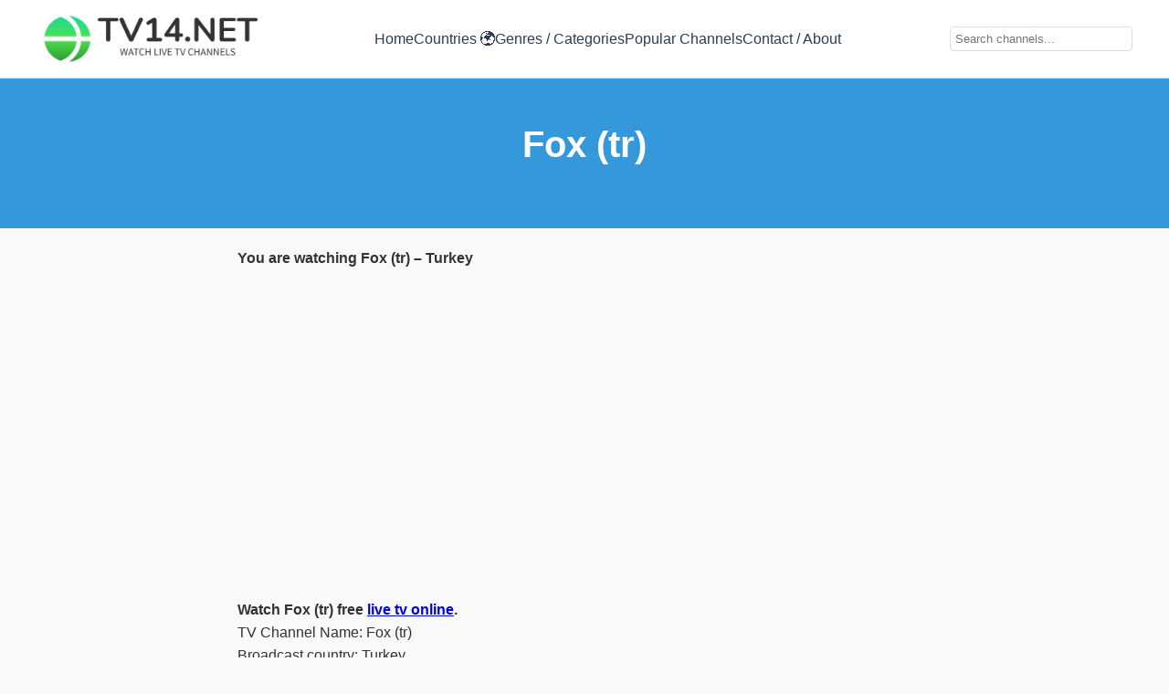

--- FILE ---
content_type: text/html; charset=UTF-8
request_url: https://www.tv14.net/fox-tr/
body_size: 6296
content:
<html lang="en">
<head>
  <meta charset="UTF-8">
  <meta name="viewport" content="width=device-width, initial-scale=1.0">
  <meta name="description" content="Watch live TV online for free from over 100 countries. Stream sports, news, movies, and more with our easy-to-use platform. Start now!">
  <meta name="keywords" content="live TV streaming, watch TV channels online, free sports live, online TV, live news">
  
  <link type="text/css" rel="stylesheet" href="https://www.tv14.net/wp-content/themes/tv14/css/style.css" />
  <link rel="shortcut icon" href="https://www.tv14.net/wp-content/themes/tv14/img/favicon.ico">
</head>
<meta name='robots' content='index, follow, max-image-preview:large, max-snippet:-1, max-video-preview:-1' />

	<!-- This site is optimized with the Yoast SEO plugin v23.6 - https://yoast.com/wordpress/plugins/seo/ -->
	<title>Fox (tr) | TV14.Net</title>
	<meta name="description" content="Watch Fox (tr) Online: More info about Fox (tr) , program guide and shows can be found on the Fox (tr) website." />
	<link rel="canonical" href="https://www.tv14.net/fox-tr/" />
	<meta property="og:locale" content="en_US" />
	<meta property="og:type" content="article" />
	<meta property="og:title" content="Fox (tr) | TV14.Net" />
	<meta property="og:description" content="Watch Fox (tr) Online: More info about Fox (tr) , program guide and shows can be found on the Fox (tr) website." />
	<meta property="og:url" content="https://www.tv14.net/fox-tr/" />
	<meta property="og:site_name" content="TV Online - Watch TV Live &amp; Free Channels Broadcasting on the Internet" />
	<meta property="article:published_time" content="2011-05-15T02:57:28+00:00" />
	<meta property="article:modified_time" content="2021-12-02T09:17:13+00:00" />
	<meta property="og:image" content="https://www.tv14.net/wp-content/uploads/2014/12/post-default.jpg" />
	<meta property="og:image:width" content="200" />
	<meta property="og:image:height" content="150" />
	<meta property="og:image:type" content="image/jpeg" />
	<meta name="author" content="admintv14" />
	<meta name="twitter:card" content="summary_large_image" />
	<meta name="twitter:label1" content="Written by" />
	<meta name="twitter:data1" content="admintv14" />
	<script type="application/ld+json" class="yoast-schema-graph">{"@context":"https://schema.org","@graph":[{"@type":"WebPage","@id":"https://www.tv14.net/fox-tr/","url":"https://www.tv14.net/fox-tr/","name":"Fox (tr) | TV14.Net","isPartOf":{"@id":"https://www.tv14.net/#website"},"primaryImageOfPage":{"@id":"https://www.tv14.net/fox-tr/#primaryimage"},"image":{"@id":"https://www.tv14.net/fox-tr/#primaryimage"},"thumbnailUrl":"https://www.tv14.net/wp-content/uploads/2014/12/post-default.jpg","datePublished":"2011-05-15T02:57:28+00:00","dateModified":"2021-12-02T09:17:13+00:00","author":{"@id":"https://www.tv14.net/#/schema/person/1f633ca48c8fb917fbaf35bbd43bc788"},"description":"Watch Fox (tr) Online: More info about Fox (tr) , program guide and shows can be found on the Fox (tr) website.","breadcrumb":{"@id":"https://www.tv14.net/fox-tr/#breadcrumb"},"inLanguage":"en-US","potentialAction":[{"@type":"ReadAction","target":["https://www.tv14.net/fox-tr/"]}]},{"@type":"ImageObject","inLanguage":"en-US","@id":"https://www.tv14.net/fox-tr/#primaryimage","url":"https://www.tv14.net/wp-content/uploads/2014/12/post-default.jpg","contentUrl":"https://www.tv14.net/wp-content/uploads/2014/12/post-default.jpg","width":200,"height":150},{"@type":"BreadcrumbList","@id":"https://www.tv14.net/fox-tr/#breadcrumb","itemListElement":[{"@type":"ListItem","position":1,"name":"Home","item":"https://www.tv14.net/"},{"@type":"ListItem","position":2,"name":"Fox (tr)"}]},{"@type":"WebSite","@id":"https://www.tv14.net/#website","url":"https://www.tv14.net/","name":"TV Online - Watch TV Live &amp; Free Channels Broadcasting on the Internet","description":"Watch TV Online for FREE - Online TV, Internet TV","potentialAction":[{"@type":"SearchAction","target":{"@type":"EntryPoint","urlTemplate":"https://www.tv14.net/?s={search_term_string}"},"query-input":{"@type":"PropertyValueSpecification","valueRequired":true,"valueName":"search_term_string"}}],"inLanguage":"en-US"},{"@type":"Person","@id":"https://www.tv14.net/#/schema/person/1f633ca48c8fb917fbaf35bbd43bc788","name":"admintv14","image":{"@type":"ImageObject","inLanguage":"en-US","@id":"https://www.tv14.net/#/schema/person/image/","url":"https://secure.gravatar.com/avatar/e3bab56c8869c6e68c07af96ea16c59e?s=96&d=mm&r=g","contentUrl":"https://secure.gravatar.com/avatar/e3bab56c8869c6e68c07af96ea16c59e?s=96&d=mm&r=g","caption":"admintv14"},"url":"https://www.tv14.net/author/admintv14/"}]}</script>
	<!-- / Yoast SEO plugin. -->


<link rel='dns-prefetch' href='//www.tv14.net' />
<link rel="alternate" type="application/rss+xml" title="TV Online - Watch TV Live  &amp; Free Channels Broadcasting on the Internet &raquo; Fox (tr) Comments Feed" href="https://www.tv14.net/fox-tr/feed/" />
<script type="text/javascript">
/* <![CDATA[ */
window._wpemojiSettings = {"baseUrl":"https:\/\/s.w.org\/images\/core\/emoji\/15.0.3\/72x72\/","ext":".png","svgUrl":"https:\/\/s.w.org\/images\/core\/emoji\/15.0.3\/svg\/","svgExt":".svg","source":{"concatemoji":"https:\/\/www.tv14.net\/wp-includes\/js\/wp-emoji-release.min.js?ver=6.5.7"}};
/*! This file is auto-generated */
!function(i,n){var o,s,e;function c(e){try{var t={supportTests:e,timestamp:(new Date).valueOf()};sessionStorage.setItem(o,JSON.stringify(t))}catch(e){}}function p(e,t,n){e.clearRect(0,0,e.canvas.width,e.canvas.height),e.fillText(t,0,0);var t=new Uint32Array(e.getImageData(0,0,e.canvas.width,e.canvas.height).data),r=(e.clearRect(0,0,e.canvas.width,e.canvas.height),e.fillText(n,0,0),new Uint32Array(e.getImageData(0,0,e.canvas.width,e.canvas.height).data));return t.every(function(e,t){return e===r[t]})}function u(e,t,n){switch(t){case"flag":return n(e,"\ud83c\udff3\ufe0f\u200d\u26a7\ufe0f","\ud83c\udff3\ufe0f\u200b\u26a7\ufe0f")?!1:!n(e,"\ud83c\uddfa\ud83c\uddf3","\ud83c\uddfa\u200b\ud83c\uddf3")&&!n(e,"\ud83c\udff4\udb40\udc67\udb40\udc62\udb40\udc65\udb40\udc6e\udb40\udc67\udb40\udc7f","\ud83c\udff4\u200b\udb40\udc67\u200b\udb40\udc62\u200b\udb40\udc65\u200b\udb40\udc6e\u200b\udb40\udc67\u200b\udb40\udc7f");case"emoji":return!n(e,"\ud83d\udc26\u200d\u2b1b","\ud83d\udc26\u200b\u2b1b")}return!1}function f(e,t,n){var r="undefined"!=typeof WorkerGlobalScope&&self instanceof WorkerGlobalScope?new OffscreenCanvas(300,150):i.createElement("canvas"),a=r.getContext("2d",{willReadFrequently:!0}),o=(a.textBaseline="top",a.font="600 32px Arial",{});return e.forEach(function(e){o[e]=t(a,e,n)}),o}function t(e){var t=i.createElement("script");t.src=e,t.defer=!0,i.head.appendChild(t)}"undefined"!=typeof Promise&&(o="wpEmojiSettingsSupports",s=["flag","emoji"],n.supports={everything:!0,everythingExceptFlag:!0},e=new Promise(function(e){i.addEventListener("DOMContentLoaded",e,{once:!0})}),new Promise(function(t){var n=function(){try{var e=JSON.parse(sessionStorage.getItem(o));if("object"==typeof e&&"number"==typeof e.timestamp&&(new Date).valueOf()<e.timestamp+604800&&"object"==typeof e.supportTests)return e.supportTests}catch(e){}return null}();if(!n){if("undefined"!=typeof Worker&&"undefined"!=typeof OffscreenCanvas&&"undefined"!=typeof URL&&URL.createObjectURL&&"undefined"!=typeof Blob)try{var e="postMessage("+f.toString()+"("+[JSON.stringify(s),u.toString(),p.toString()].join(",")+"));",r=new Blob([e],{type:"text/javascript"}),a=new Worker(URL.createObjectURL(r),{name:"wpTestEmojiSupports"});return void(a.onmessage=function(e){c(n=e.data),a.terminate(),t(n)})}catch(e){}c(n=f(s,u,p))}t(n)}).then(function(e){for(var t in e)n.supports[t]=e[t],n.supports.everything=n.supports.everything&&n.supports[t],"flag"!==t&&(n.supports.everythingExceptFlag=n.supports.everythingExceptFlag&&n.supports[t]);n.supports.everythingExceptFlag=n.supports.everythingExceptFlag&&!n.supports.flag,n.DOMReady=!1,n.readyCallback=function(){n.DOMReady=!0}}).then(function(){return e}).then(function(){var e;n.supports.everything||(n.readyCallback(),(e=n.source||{}).concatemoji?t(e.concatemoji):e.wpemoji&&e.twemoji&&(t(e.twemoji),t(e.wpemoji)))}))}((window,document),window._wpemojiSettings);
/* ]]> */
</script>
<style id='wp-emoji-styles-inline-css' type='text/css'>

	img.wp-smiley, img.emoji {
		display: inline !important;
		border: none !important;
		box-shadow: none !important;
		height: 1em !important;
		width: 1em !important;
		margin: 0 0.07em !important;
		vertical-align: -0.1em !important;
		background: none !important;
		padding: 0 !important;
	}
</style>
<link rel='stylesheet' id='wp-block-library-css' href='https://www.tv14.net/wp-includes/css/dist/block-library/style.min.css?ver=6.5.7' type='text/css' media='all' />
<style id='classic-theme-styles-inline-css' type='text/css'>
/*! This file is auto-generated */
.wp-block-button__link{color:#fff;background-color:#32373c;border-radius:9999px;box-shadow:none;text-decoration:none;padding:calc(.667em + 2px) calc(1.333em + 2px);font-size:1.125em}.wp-block-file__button{background:#32373c;color:#fff;text-decoration:none}
</style>
<style id='global-styles-inline-css' type='text/css'>
body{--wp--preset--color--black: #000000;--wp--preset--color--cyan-bluish-gray: #abb8c3;--wp--preset--color--white: #ffffff;--wp--preset--color--pale-pink: #f78da7;--wp--preset--color--vivid-red: #cf2e2e;--wp--preset--color--luminous-vivid-orange: #ff6900;--wp--preset--color--luminous-vivid-amber: #fcb900;--wp--preset--color--light-green-cyan: #7bdcb5;--wp--preset--color--vivid-green-cyan: #00d084;--wp--preset--color--pale-cyan-blue: #8ed1fc;--wp--preset--color--vivid-cyan-blue: #0693e3;--wp--preset--color--vivid-purple: #9b51e0;--wp--preset--gradient--vivid-cyan-blue-to-vivid-purple: linear-gradient(135deg,rgba(6,147,227,1) 0%,rgb(155,81,224) 100%);--wp--preset--gradient--light-green-cyan-to-vivid-green-cyan: linear-gradient(135deg,rgb(122,220,180) 0%,rgb(0,208,130) 100%);--wp--preset--gradient--luminous-vivid-amber-to-luminous-vivid-orange: linear-gradient(135deg,rgba(252,185,0,1) 0%,rgba(255,105,0,1) 100%);--wp--preset--gradient--luminous-vivid-orange-to-vivid-red: linear-gradient(135deg,rgba(255,105,0,1) 0%,rgb(207,46,46) 100%);--wp--preset--gradient--very-light-gray-to-cyan-bluish-gray: linear-gradient(135deg,rgb(238,238,238) 0%,rgb(169,184,195) 100%);--wp--preset--gradient--cool-to-warm-spectrum: linear-gradient(135deg,rgb(74,234,220) 0%,rgb(151,120,209) 20%,rgb(207,42,186) 40%,rgb(238,44,130) 60%,rgb(251,105,98) 80%,rgb(254,248,76) 100%);--wp--preset--gradient--blush-light-purple: linear-gradient(135deg,rgb(255,206,236) 0%,rgb(152,150,240) 100%);--wp--preset--gradient--blush-bordeaux: linear-gradient(135deg,rgb(254,205,165) 0%,rgb(254,45,45) 50%,rgb(107,0,62) 100%);--wp--preset--gradient--luminous-dusk: linear-gradient(135deg,rgb(255,203,112) 0%,rgb(199,81,192) 50%,rgb(65,88,208) 100%);--wp--preset--gradient--pale-ocean: linear-gradient(135deg,rgb(255,245,203) 0%,rgb(182,227,212) 50%,rgb(51,167,181) 100%);--wp--preset--gradient--electric-grass: linear-gradient(135deg,rgb(202,248,128) 0%,rgb(113,206,126) 100%);--wp--preset--gradient--midnight: linear-gradient(135deg,rgb(2,3,129) 0%,rgb(40,116,252) 100%);--wp--preset--font-size--small: 13px;--wp--preset--font-size--medium: 20px;--wp--preset--font-size--large: 36px;--wp--preset--font-size--x-large: 42px;--wp--preset--spacing--20: 0.44rem;--wp--preset--spacing--30: 0.67rem;--wp--preset--spacing--40: 1rem;--wp--preset--spacing--50: 1.5rem;--wp--preset--spacing--60: 2.25rem;--wp--preset--spacing--70: 3.38rem;--wp--preset--spacing--80: 5.06rem;--wp--preset--shadow--natural: 6px 6px 9px rgba(0, 0, 0, 0.2);--wp--preset--shadow--deep: 12px 12px 50px rgba(0, 0, 0, 0.4);--wp--preset--shadow--sharp: 6px 6px 0px rgba(0, 0, 0, 0.2);--wp--preset--shadow--outlined: 6px 6px 0px -3px rgba(255, 255, 255, 1), 6px 6px rgba(0, 0, 0, 1);--wp--preset--shadow--crisp: 6px 6px 0px rgba(0, 0, 0, 1);}:where(.is-layout-flex){gap: 0.5em;}:where(.is-layout-grid){gap: 0.5em;}body .is-layout-flex{display: flex;}body .is-layout-flex{flex-wrap: wrap;align-items: center;}body .is-layout-flex > *{margin: 0;}body .is-layout-grid{display: grid;}body .is-layout-grid > *{margin: 0;}:where(.wp-block-columns.is-layout-flex){gap: 2em;}:where(.wp-block-columns.is-layout-grid){gap: 2em;}:where(.wp-block-post-template.is-layout-flex){gap: 1.25em;}:where(.wp-block-post-template.is-layout-grid){gap: 1.25em;}.has-black-color{color: var(--wp--preset--color--black) !important;}.has-cyan-bluish-gray-color{color: var(--wp--preset--color--cyan-bluish-gray) !important;}.has-white-color{color: var(--wp--preset--color--white) !important;}.has-pale-pink-color{color: var(--wp--preset--color--pale-pink) !important;}.has-vivid-red-color{color: var(--wp--preset--color--vivid-red) !important;}.has-luminous-vivid-orange-color{color: var(--wp--preset--color--luminous-vivid-orange) !important;}.has-luminous-vivid-amber-color{color: var(--wp--preset--color--luminous-vivid-amber) !important;}.has-light-green-cyan-color{color: var(--wp--preset--color--light-green-cyan) !important;}.has-vivid-green-cyan-color{color: var(--wp--preset--color--vivid-green-cyan) !important;}.has-pale-cyan-blue-color{color: var(--wp--preset--color--pale-cyan-blue) !important;}.has-vivid-cyan-blue-color{color: var(--wp--preset--color--vivid-cyan-blue) !important;}.has-vivid-purple-color{color: var(--wp--preset--color--vivid-purple) !important;}.has-black-background-color{background-color: var(--wp--preset--color--black) !important;}.has-cyan-bluish-gray-background-color{background-color: var(--wp--preset--color--cyan-bluish-gray) !important;}.has-white-background-color{background-color: var(--wp--preset--color--white) !important;}.has-pale-pink-background-color{background-color: var(--wp--preset--color--pale-pink) !important;}.has-vivid-red-background-color{background-color: var(--wp--preset--color--vivid-red) !important;}.has-luminous-vivid-orange-background-color{background-color: var(--wp--preset--color--luminous-vivid-orange) !important;}.has-luminous-vivid-amber-background-color{background-color: var(--wp--preset--color--luminous-vivid-amber) !important;}.has-light-green-cyan-background-color{background-color: var(--wp--preset--color--light-green-cyan) !important;}.has-vivid-green-cyan-background-color{background-color: var(--wp--preset--color--vivid-green-cyan) !important;}.has-pale-cyan-blue-background-color{background-color: var(--wp--preset--color--pale-cyan-blue) !important;}.has-vivid-cyan-blue-background-color{background-color: var(--wp--preset--color--vivid-cyan-blue) !important;}.has-vivid-purple-background-color{background-color: var(--wp--preset--color--vivid-purple) !important;}.has-black-border-color{border-color: var(--wp--preset--color--black) !important;}.has-cyan-bluish-gray-border-color{border-color: var(--wp--preset--color--cyan-bluish-gray) !important;}.has-white-border-color{border-color: var(--wp--preset--color--white) !important;}.has-pale-pink-border-color{border-color: var(--wp--preset--color--pale-pink) !important;}.has-vivid-red-border-color{border-color: var(--wp--preset--color--vivid-red) !important;}.has-luminous-vivid-orange-border-color{border-color: var(--wp--preset--color--luminous-vivid-orange) !important;}.has-luminous-vivid-amber-border-color{border-color: var(--wp--preset--color--luminous-vivid-amber) !important;}.has-light-green-cyan-border-color{border-color: var(--wp--preset--color--light-green-cyan) !important;}.has-vivid-green-cyan-border-color{border-color: var(--wp--preset--color--vivid-green-cyan) !important;}.has-pale-cyan-blue-border-color{border-color: var(--wp--preset--color--pale-cyan-blue) !important;}.has-vivid-cyan-blue-border-color{border-color: var(--wp--preset--color--vivid-cyan-blue) !important;}.has-vivid-purple-border-color{border-color: var(--wp--preset--color--vivid-purple) !important;}.has-vivid-cyan-blue-to-vivid-purple-gradient-background{background: var(--wp--preset--gradient--vivid-cyan-blue-to-vivid-purple) !important;}.has-light-green-cyan-to-vivid-green-cyan-gradient-background{background: var(--wp--preset--gradient--light-green-cyan-to-vivid-green-cyan) !important;}.has-luminous-vivid-amber-to-luminous-vivid-orange-gradient-background{background: var(--wp--preset--gradient--luminous-vivid-amber-to-luminous-vivid-orange) !important;}.has-luminous-vivid-orange-to-vivid-red-gradient-background{background: var(--wp--preset--gradient--luminous-vivid-orange-to-vivid-red) !important;}.has-very-light-gray-to-cyan-bluish-gray-gradient-background{background: var(--wp--preset--gradient--very-light-gray-to-cyan-bluish-gray) !important;}.has-cool-to-warm-spectrum-gradient-background{background: var(--wp--preset--gradient--cool-to-warm-spectrum) !important;}.has-blush-light-purple-gradient-background{background: var(--wp--preset--gradient--blush-light-purple) !important;}.has-blush-bordeaux-gradient-background{background: var(--wp--preset--gradient--blush-bordeaux) !important;}.has-luminous-dusk-gradient-background{background: var(--wp--preset--gradient--luminous-dusk) !important;}.has-pale-ocean-gradient-background{background: var(--wp--preset--gradient--pale-ocean) !important;}.has-electric-grass-gradient-background{background: var(--wp--preset--gradient--electric-grass) !important;}.has-midnight-gradient-background{background: var(--wp--preset--gradient--midnight) !important;}.has-small-font-size{font-size: var(--wp--preset--font-size--small) !important;}.has-medium-font-size{font-size: var(--wp--preset--font-size--medium) !important;}.has-large-font-size{font-size: var(--wp--preset--font-size--large) !important;}.has-x-large-font-size{font-size: var(--wp--preset--font-size--x-large) !important;}
.wp-block-navigation a:where(:not(.wp-element-button)){color: inherit;}
:where(.wp-block-post-template.is-layout-flex){gap: 1.25em;}:where(.wp-block-post-template.is-layout-grid){gap: 1.25em;}
:where(.wp-block-columns.is-layout-flex){gap: 2em;}:where(.wp-block-columns.is-layout-grid){gap: 2em;}
.wp-block-pullquote{font-size: 1.5em;line-height: 1.6;}
</style>
<script type="text/javascript" src="https://www.tv14.net/wp-includes/js/jquery/jquery.min.js?ver=3.7.1" id="jquery-core-js"></script>
<script type="text/javascript" src="https://www.tv14.net/wp-includes/js/jquery/jquery-migrate.min.js?ver=3.4.1" id="jquery-migrate-js"></script>
<link rel="https://api.w.org/" href="https://www.tv14.net/wp-json/" /><link rel="alternate" type="application/json" href="https://www.tv14.net/wp-json/wp/v2/posts/34709" /><link rel="EditURI" type="application/rsd+xml" title="RSD" href="https://www.tv14.net/xmlrpc.php?rsd" />
<meta name="generator" content="WordPress 6.5.7" />
<link rel='shortlink' href='https://www.tv14.net/?p=34709' />
<link rel="alternate" type="application/json+oembed" href="https://www.tv14.net/wp-json/oembed/1.0/embed?url=https%3A%2F%2Fwww.tv14.net%2Ffox-tr%2F" />
<link rel="alternate" type="text/xml+oembed" href="https://www.tv14.net/wp-json/oembed/1.0/embed?url=https%3A%2F%2Fwww.tv14.net%2Ffox-tr%2F&#038;format=xml" />
<body>
  <!-- Header -->
  <div class="header">
    <div class="nav">
      <a href="/" class="logo"><img style="width:250px" src="https://www.tv14.net/wp-content/themes/tv14/img/logo.png"></a>
      <ul class="menu">
        <li><a href="/">Home</a></li>
        <li><a href="/countries">Countries 🌍</a></li>
        <li><a href="/genres">Genres / Categories</a></li>
        <li><a href="/popular">Popular Channels</a></li>
        <li><a href="/contact">Contact / About</a></li>
      </ul>
      <input type="text" placeholder="Search channels..." class="search-bar">
    </div>
  </div><div class="hero">
         <h1>Fox (tr)</h1>
   <p></p>
   </div>
<div class="seo-content">
   <p><p><strong>You are watching Fox (tr) &#8211; Turkey</strong></p>
<p><center><object id="MediaPlayer" classid="CLSID:22D6F312-B0F6-11D0-94AB-0080C74C7E95" standby="Please Wait ..." type="application/x-oleobject" height="360" width="490"><param name="FileName" value=""><param name="Autostart" value="true"><param name="enableContextMenu" value="false"><param name="ShowControls" value="true"><param name="ShowDisplay" value="false"><param name="ShowStatusBar" value="true"><param name="ShowTracker" value="false"><param name="Volume" value="0"><embed type="application/x-mplayer2" src="" name="MediaPlayer" autostart="1" enablecontextmenu="0" showcontrols="1" showdisplay="0" showstatusbar="1" showtracker="0" volume="0" bgcolor="#000000" height="360" width="490"></object></center></p>
<p><strong>Watch Fox (tr) free <a href="http://www.tv14.net">live tv online</a>.</strong></p>
<p>TV Channel Name: Fox (tr)<br />
Broadcast country: Turkey.<br />
Status: <strong>OFFLINE</strong><br />
TV Station Information: n/a.</p>
<p>More info about Fox (tr), program guide and shows can be found on the Fox (tr) website.</p>
<p>Fox (tr) Stream is not hosted by our site, it is provided by the tv station itself. So please wait to connect to Fox (tr) broadcast. Fox (tr) Channel can be offline sometimes.</p>
<p>Fox (tr) Logo:</p>
</p>
</div>
<script type="text/javascript" id="livetv-js-js-extra">
/* <![CDATA[ */
var livetv_ajax = {"ajax_url":"https:\/\/www.tv14.net\/wp-admin\/admin-ajax.php"};
/* ]]> */
</script>
<script type="text/javascript" src="https://www.tv14.net/wp-content/themes/tv14/js/livetv.js" id="livetv-js-js"></script>
<!-- Footer -->
  <div class="footer">
    <a href="/privacy">Privacy Policy</a>
    <a href="/terms">Terms</a>
    <a href="/contact">Contact</a>
    <div class="language-selector">🌐 <select><option>English</option><option>Español</option></select></div>
    <div class="social-icons">
      <a href="#">Facebook</a>
      <a href="#">Twitter</a>
      <a href="#">Instagram</a>
    </div>
    <p>© 2025 Live TV Online. All rights reserved.</p>
  </div>
  <script src="https://code.jquery.com/jquery-3.7.1.min.js"></script>

</body>
</html>